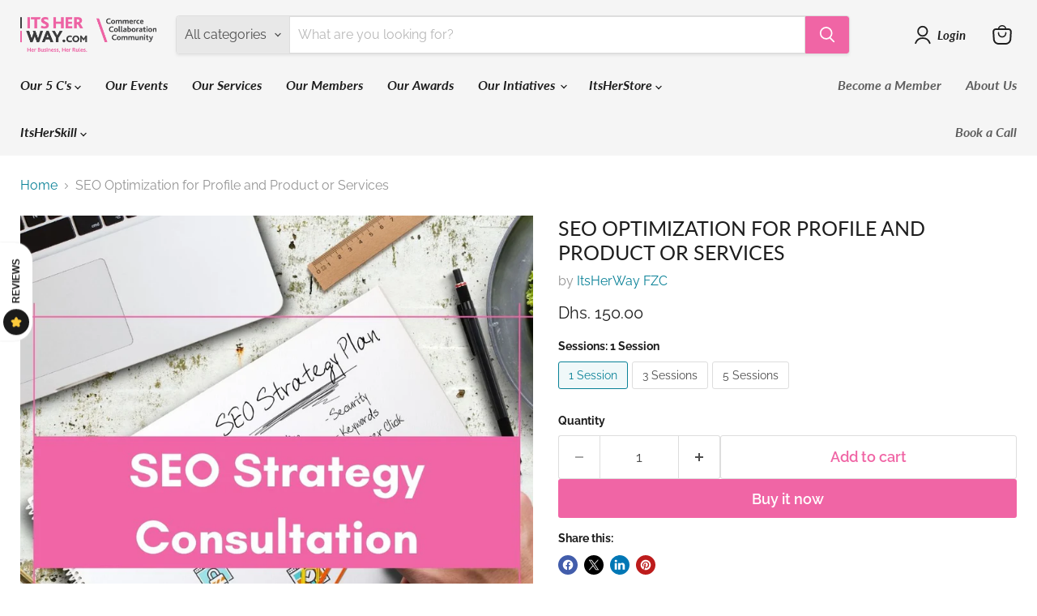

--- FILE ---
content_type: text/javascript; charset=utf-8
request_url: https://www.itsherway.com/products/seo-optimization-for-profile-and-product-or-services.js
body_size: 555
content:
{"id":6603336843441,"title":"SEO Optimization for Profile and Product or Services","handle":"seo-optimization-for-profile-and-product-or-services","description":"\u003cdiv class=\"row add_bottom_30\"\u003e\n\u003cdiv class=\"col-md-12\"\u003e\n\u003cp\u003eSearch Engine Optimization is extremely important for reaching the right customers. We can help you become searchable by using the right keywords on your pages.\u003c\/p\u003e\n\u003cp\u003eThis service is available only to registered sellers on ItsHerWay.com\u003c\/p\u003e\n\u003c\/div\u003e\n\u003c\/div\u003e\n\u003ch5 class=\"add_bottom_15\"\u003eService Specification\u003c\/h5\u003e\n\u003cdiv class=\"row add_bottom_30\"\u003e\n\u003cdiv class=\"col-md-12\"\u003e\n\u003cp\u003eSEO will be done for your brand page and up to a total of 10 products \/ services \u003c\/p\u003e\n\u003c\/div\u003e\n\u003c\/div\u003e\n\u003ch5 class=\"add_bottom_15\"\u003eSpecifics of Service\u003c\/h5\u003e\n\u003cdiv class=\"row add_bottom_30\"\u003e\n\u003cdiv class=\"col-md-12\"\u003eTotal Number of Hours Per Session:\u003cspan\u003e \u003c\/span\u003e\u003cstrong\u003e\u003cspan\u003e1\u003c\/span\u003e\u003c\/strong\u003e\n\u003c\/div\u003e\n\u003c\/div\u003e\n\u003ch5 class=\"add_bottom_15\"\u003eCancellation \u0026amp; Refund Policy\u003c\/h5\u003e\n\u003cdiv class=\"row add_bottom_30\"\u003e\n\u003cdiv class=\"col-md-12\"\u003e\n\u003cp\u003eCancellation within 48 hours \u003c\/p\u003e\n\u003c\/div\u003e\n\u003c\/div\u003e","published_at":"2021-03-23T16:59:05+04:00","created_at":"2021-03-23T16:59:07+04:00","vendor":"ItsHerWay FZC","type":"","tags":["EID10","IHW Services","new products September 2024"],"price":15000,"price_min":15000,"price_max":50000,"available":true,"price_varies":true,"compare_at_price":null,"compare_at_price_min":0,"compare_at_price_max":0,"compare_at_price_varies":false,"variants":[{"id":41284967465137,"title":"1 Session","option1":"1 Session","option2":null,"option3":null,"sku":"seoforbrands","requires_shipping":false,"taxable":false,"featured_image":null,"available":true,"name":"SEO Optimization for Profile and Product or Services - 1 Session","public_title":"1 Session","options":["1 Session"],"price":15000,"weight":0,"compare_at_price":null,"inventory_management":null,"barcode":"67465137","requires_selling_plan":false,"selling_plan_allocations":[]},{"id":41284967497905,"title":"3 Sessions","option1":"3 Sessions","option2":null,"option3":null,"sku":"seoforbrands-2","requires_shipping":false,"taxable":false,"featured_image":null,"available":true,"name":"SEO Optimization for Profile and Product or Services - 3 Sessions","public_title":"3 Sessions","options":["3 Sessions"],"price":35000,"weight":0,"compare_at_price":null,"inventory_management":null,"barcode":"67497905","requires_selling_plan":false,"selling_plan_allocations":[]},{"id":41284967530673,"title":"5 Sessions","option1":"5 Sessions","option2":null,"option3":null,"sku":"seoforbrands-3","requires_shipping":false,"taxable":false,"featured_image":null,"available":true,"name":"SEO Optimization for Profile and Product or Services - 5 Sessions","public_title":"5 Sessions","options":["5 Sessions"],"price":50000,"weight":0,"compare_at_price":null,"inventory_management":null,"barcode":"67530673","requires_selling_plan":false,"selling_plan_allocations":[]}],"images":["\/\/cdn.shopify.com\/s\/files\/1\/0511\/2175\/0193\/products\/17.jpg?v=1618908587"],"featured_image":"\/\/cdn.shopify.com\/s\/files\/1\/0511\/2175\/0193\/products\/17.jpg?v=1618908587","options":[{"name":"Sessions","position":1,"values":["1 Session","3 Sessions","5 Sessions"]}],"url":"\/products\/seo-optimization-for-profile-and-product-or-services","media":[{"alt":null,"id":20804207509681,"position":1,"preview_image":{"aspect_ratio":1.0,"height":1080,"width":1080,"src":"https:\/\/cdn.shopify.com\/s\/files\/1\/0511\/2175\/0193\/products\/17.jpg?v=1618908587"},"aspect_ratio":1.0,"height":1080,"media_type":"image","src":"https:\/\/cdn.shopify.com\/s\/files\/1\/0511\/2175\/0193\/products\/17.jpg?v=1618908587","width":1080}],"requires_selling_plan":false,"selling_plan_groups":[]}